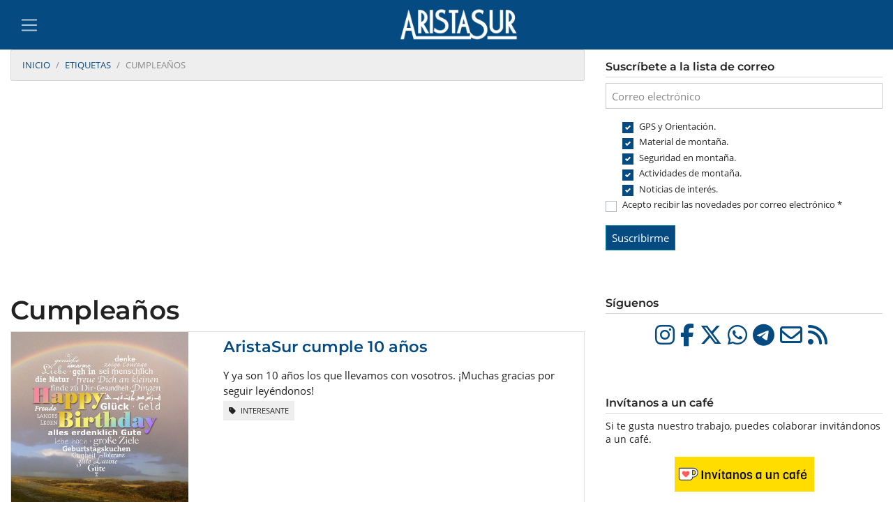

--- FILE ---
content_type: text/html; charset=UTF-8
request_url: https://www.aristasur.com/etiqueta/cumpleanos
body_size: 7798
content:
<!DOCTYPE html>
<html lang="es" dir="ltr" prefix="og: https://ogp.me/ns#">
  <head>
    <meta charset="utf-8" />
<script async src="/sites/as/google_analytics/gtag.js?t8zps2"></script>
<script>window.dataLayer = window.dataLayer || [];function gtag(){dataLayer.push(arguments)};gtag("js", new Date());gtag("set", "developer_id.dMDhkMT", true);gtag("config", "G-DMGM2ZRNM0", {"groups":"default","page_placeholder":"PLACEHOLDER_page_location"});</script>
<link rel="canonical" href="https://www.aristasur.com/etiqueta/cumpleanos" />
<link rel="image_src" href="https://www.aristasur.com/sites/as/sant_maurici.jpg" />
<link rel="icon" sizes="16x16" href="https://www.aristasur.com/sites/as/img/logo_16.png" />
<link rel="icon" sizes="32x32" href="https://www.aristasur.com/sites/as/img/logo_32.png" />
<link rel="apple-touch-icon" sizes="180x180" href="https://www.aristasur.com/sites/as/img/apple-touch-icon.png" />
<meta property="og:site_name" content="AristaSur" />
<meta property="og:type" content="website" />
<meta property="og:url" content="https://www.aristasur.com/etiqueta/cumpleanos" />
<meta property="og:title" content="Cumpleaños" />
<meta property="og:image" content="https://www.aristasur.com/sites/as/sant_maurici.jpg" />
<meta name="twitter:title" content="Cumpleaños" />
<meta name="twitter:image" content="https://www.aristasur.com/sites/as/sant_maurici.jpg" />
<meta name="theme-color" content="#054b81" />
<link rel="manifest" href="https://www.aristasur.com/sites/as/img/site.webmanifest" crossorigin="use-credentials" />
<meta name="msapplication-config" content="https://www.aristasur.com/sites/as/img/browserconfig.xml" />
<meta name="msapplication-navbutton-color" content="#054b81" />
<meta name="msapplication-tilecolor" content="#e2937c" />
<meta name="Generator" content="Drupal 11 (https://www.drupal.org)" />
<meta name="MobileOptimized" content="width" />
<meta name="HandheldFriendly" content="true" />
<meta name="viewport" content="width=device-width, initial-scale=1, shrink-to-fit=no" />
<script type="application/ld+json">{
    "@context": "https://schema.org",
    "@graph": [
        {
            "image": {
                "@type": "ImageObject",
                "representativeOfPage": "True",
                "url": "https://www.aristasur.com/sites/as/sant_maurici.jpg"
            },
            "publisher": {
                "@type": "Organization",
                "name": "AristaSur",
                "url": "https://www.aristasur.com/",
                "sameAs": [
                    "https://www.facebook.com/AristaSur",
                    "https://twitter.com/aristasur",
                    "https://instagram.com/arista_sur/",
                    "https://t.me/aristasur"
                ],
                "logo": {
                    "@type": "ImageObject",
                    "representativeOfPage": "True",
                    "url": "https://www.aristasur.com/sites/as/img/logo.jpg"
                }
            }
        }
    ]
}</script>
<meta http-equiv="x-ua-compatible" content="ie=edge" />
<link rel="icon" href="/sites/as/img/favicon.ico" type="image/vnd.microsoft.icon" />
<link rel="alternate" type="application/rss+xml" title="Cumpleaños" href="https://www.aristasur.com/taxonomy/term/176/feed" />

    <title>Cumpleaños</title>
    <link rel="stylesheet" media="all" href="/sites/as/css/css_CISZec6rA8VQX2FRa9AN_VaYJKoRAhvh8GOeI4Fwg0Q.css?delta=0&amp;language=es&amp;theme=aristasur_barrio&amp;include=eJyNjEEKwzAMBD_kxE8ysq26BksKktyQ3xd6aCEptJc97M4OaDcHm5oyqHaJWcTNFbZUKgc4zzdhhx1NCL8DbUiGsZgfo3MLH91boHRtf70IzaChpdHb3a87S8VQRDEWoU0Y2W09U8uSFaEWnZT_gAl5JoLOwQ5zpJjBMDw67hZfuZLUOfAJ_RSAjw" />
<link rel="stylesheet" media="all" href="/sites/as/css/css_Ny6WEiMnVlUIZrcQdBBD6xuVJx0cUej8NS-8P9KkH14.css?delta=1&amp;language=es&amp;theme=aristasur_barrio&amp;include=eJyNjEEKwzAMBD_kxE8ysq26BksKktyQ3xd6aCEptJc97M4OaDcHm5oyqHaJWcTNFbZUKgc4zzdhhx1NCL8DbUiGsZgfo3MLH91boHRtf70IzaChpdHb3a87S8VQRDEWoU0Y2W09U8uSFaEWnZT_gAl5JoLOwQ5zpJjBMDw67hZfuZLUOfAJ_RSAjw" />
<link rel="stylesheet" media="all" href="//cdn.jsdelivr.net/npm/bootstrap@5.2.0/dist/css/bootstrap.min.css" />
<link rel="stylesheet" media="all" href="//use.fontawesome.com/releases/v6.5.1/css/all.css" />
<link rel="stylesheet" media="all" href="/sites/as/css/css_sIEA-y5bB4FPoHLZlUQJhGS2awTEjR6tTz9ehljoc0E.css?delta=4&amp;language=es&amp;theme=aristasur_barrio&amp;include=eJyNjEEKwzAMBD_kxE8ysq26BksKktyQ3xd6aCEptJc97M4OaDcHm5oyqHaJWcTNFbZUKgc4zzdhhx1NCL8DbUiGsZgfo3MLH91boHRtf70IzaChpdHb3a87S8VQRDEWoU0Y2W09U8uSFaEWnZT_gAl5JoLOwQ5zpJjBMDw67hZfuZLUOfAJ_RSAjw" />
<link rel="stylesheet" media="print" href="/sites/as/css/css_EWoW3zZkNUKNEY8WdHfrdneGmI5l47jdaM7pAD5Nct0.css?delta=5&amp;language=es&amp;theme=aristasur_barrio&amp;include=eJyNjEEKwzAMBD_kxE8ysq26BksKktyQ3xd6aCEptJc97M4OaDcHm5oyqHaJWcTNFbZUKgc4zzdhhx1NCL8DbUiGsZgfo3MLH91boHRtf70IzaChpdHb3a87S8VQRDEWoU0Y2W09U8uSFaEWnZT_gAl5JoLOwQ5zpJjBMDw67hZfuZLUOfAJ_RSAjw" />

    
  </head>
  <body class="layout-one-sidebar layout-sidebar-second page-taxonomy-term-176 page-vocabulary-tags page-view-taxonomy-term path-taxonomy">
    
      <div class="dialog-off-canvas-main-canvas" data-off-canvas-main-canvas>
    
<div id="page-wrapper">
  <div id="page">
    <header id="header" class="header" role="banner" aria-label="Cabecera de sitio">
        <nav class="navbar navbar-dark bg-primary" id="navbar-top">
    <button class="navbar-toggler navbar-toggler-right" type="button" 
            data-bs-toggle="collapse" data-bs-target="#CollapsingNavbar" 
            aria-controls="CollapsingNavbar" aria-expanded="true" aria-label="Toggle navigation">
      <span class="navbar-toggler-icon"></span>
    </button>
    <div class="mx-auto">
        <section class="row region region-top-header">
          <a href="/" title="Inicio" rel="home" class="navbar-brand">
              <img src="/sites/as/img/logo_texto_blanco.png" alt="Inicio" class="img-fluid d-inline-block align-top" />
            
    </a>
    
  </section>

    </div>
    <div class="navbar-collapse collapse justify-content-end" id="CollapsingNavbar">
        <div class="views-exposed-form block block-views block-views-exposed-filter-blocksearch-page-all" data-drupal-selector="views-exposed-form-search-page-all" id="block-formularioexpuestosearchpage-all-2">
  
    
      <div class="content">
      
<form action="/search" method="get" id="views-exposed-form-search-page-all" accept-charset="UTF-8">
  <div class="d-flex flex-wrap">
  





  <div class="js-form-item js-form-type-textfield form-type-textfield js-form-item-search form-item-search form-no-label mb-3">
                    <input data-drupal-selector="edit-search" type="text" id="edit-search" name="search" value="" size="30" maxlength="128" class="form-control" />

                      </div>
<div data-drupal-selector="edit-actions" class="form-actions js-form-wrapper form-wrapper mb-3" id="edit-actions"><button class="btn-secondary button js-form-submit form-submit btn" data-drupal-selector="edit-submit-search" type="submit" id="edit-submit-search" value="Buscar">Buscar</button>
</div>

</div>

</form>

    </div>
  </div>
<nav role="navigation" aria-labelledby="block-menuprincipal-menu" id="block-menuprincipal" class="block block-menu navigation menu--main">
            
  <h2 class="visually-hidden" id="block-menuprincipal-menu">Menú principal</h2>
  

        
              <ul class="clearfix nav navbar-nav" data-component-id="bootstrap_barrio:menu_main">
                    <li class="nav-item menu-item--expanded dropdown">
                          <a href="/seccion/orientacion" title="" class="nav-link dropdown-toggle nav-link--seccion-orientacion" data-bs-toggle="dropdown" aria-expanded="false" aria-haspopup="true" data-drupal-link-system-path="taxonomy/term/55">Orientación</a>
                        <ul class="dropdown-menu">
                    <li class="dropdown-item">
                          <a href="/seccion/orientacion" class="nav-link--seccion-orientacion" data-drupal-link-system-path="taxonomy/term/55">Orientación</a>
              </li>
                <li class="dropdown-item">
                          <a href="/contenido/manual-de-uso-del-gps" class="nav-link--contenido-manual-de-uso-del-gps" data-drupal-link-system-path="node/263">Aprende a utilizar el GPS</a>
              </li>
                <li class="dropdown-item">
                          <a href="/foro/gps-garmin-tracks-mapas-y-software" class="nav-link--foro-gps-garmin-tracks-mapas-y-software" data-drupal-link-system-path="forum/162">Foro GPS Garmin, tracks, mapas y software</a>
              </li>
        </ul>
  
              </li>
                <li class="nav-item menu-item--expanded dropdown">
                          <a href="/actividad" class="nav-link dropdown-toggle nav-link--actividad" data-bs-toggle="dropdown" aria-expanded="false" aria-haspopup="true" data-drupal-link-system-path="actividad">Actividades</a>
                        <ul class="dropdown-menu">
                    <li class="dropdown-item">
                          <a href="/actividad" class="nav-link--actividad" data-drupal-link-system-path="actividad">Lista</a>
              </li>
                <li class="dropdown-item">
                          <a href="/actividad/mapa" class="nav-link--actividad-mapa" data-drupal-link-system-path="actividad/mapa">Mapa</a>
              </li>
                <li class="dropdown-item">
                          <a href="/ubicacion" class="nav-link--ubicacion" data-drupal-link-system-path="ubicacion">Ubicaciones</a>
              </li>
                <li class="dropdown-item">
                          <a href="/nuestras-rutas-en-wikiloc" class="nav-link--nuestras-rutas-en-wikiloc" data-drupal-link-system-path="node/82">Wikiloc</a>
              </li>
                <li class="dropdown-item">
                          <a href="/foro/sendero-gr48" class="nav-link--foro-sendero-gr48" data-drupal-link-system-path="forum/96">Foro Sendero GR-48</a>
              </li>
        </ul>
  
              </li>
                <li class="nav-item">
                          <a href="/seccion/material" title="" class="nav-link nav-link--seccion-material" data-drupal-link-system-path="taxonomy/term/8">Material</a>
              </li>
                <li class="nav-item">
                          <a href="/seccion/seguridad" title="" class="nav-link nav-link--seccion-seguridad" data-drupal-link-system-path="taxonomy/term/143">Seguridad</a>
              </li>
                <li class="nav-item">
                          <a href="/seccion/interesante" title="" class="nav-link nav-link--seccion-interesante" data-drupal-link-system-path="taxonomy/term/6">Interesante</a>
              </li>
                <li class="nav-item">
                          <a href="/suscribete-y-recibe-nuestras-novedades-por-email" class="nav-link nav-link--suscribete-y-recibe-nuestras-novedades-por-email" data-drupal-link-system-path="node/350">Lista de correo</a>
              </li>
                <li class="nav-item">
                          <a href="/quienes-somos" class="nav-link nav-link--quienes-somos" data-drupal-link-system-path="node/50">Quiénes somos</a>
              </li>
                <li class="nav-item">
                          <a href="/contacto" class="nav-link nav-link--contacto" data-drupal-link-system-path="contact">Contacto</a>
              </li>
        </ul>
  



  </nav>
<nav role="navigation" aria-labelledby="block-menuusuario-menu" id="block-menuusuario" class="block block-menu navigation menu--account">
            
  <h2 class="visually-hidden" id="block-menuusuario-menu">Usuario</h2>
  

        
              <ul id="block-menuusuario" class="clearfix nav navbar-nav">
                    <li class="nav-item">
                          <a href="/user/login" class="nav-link" data-drupal-link-system-path="user/login">Iniciar sesión</a>
              </li>
        </ul>
  


  </nav>


    </div>
  </nav>
    </header>
            <div id="main-wrapper" class="layout-main-wrapper clearfix">
        <div id="main" class="container-fluid">
    
    <div class="row clearfix">
        <main class="main-content col-lg-8 order-first sidebar-offcanvas" id="content" role="main">
          <section class="section">
            <a id="main-content" tabindex="-1"></a>
              <div data-drupal-messages-fallback class="hidden"></div>
<div id="block-enlacesdeayudaalanavegacion-2" class="block block-system block-system-breadcrumb-block">
  
    
      <div class="content">
      
  <nav role="navigation" aria-label="breadcrumb" style="">
  <ol class="breadcrumb">
            <li class="breadcrumb-item">
        <a href="/">Inicio</a>
      </li>
                <li class="breadcrumb-item">
        <a href="/etiquetas">Etiquetas</a>
      </li>
                <li class="breadcrumb-item active">
        Cumpleaños
      </li>
        </ol>
</nav>


    </div>
  </div>
<div id="block-adsenselargo" class="block-content-basic block block-block-content block-block-contente07a2291-c6e6-49cd-92de-c114cf6d2149">
  
    
      <div class="content">
      
            <div class="clearfix text-formatted field field--name-body field--type-text-with-summary field--label-hidden field__item"><ins class="adsbygoogle"
     style="display:block"
     data-ad-client="ca-pub-9009728300146509"
     data-ad-slot="8673587088"
     data-ad-format="auto"
     data-full-width-responsive="true"></ins>
<script>
     (adsbygoogle = window.adsbygoogle || []).push({});
</script></div>
      
    </div>
  </div>
<div id="block-aristasur-barrio-page-title" class="block block-core block-page-title-block">
  
    
      <div class="content">
      
  <h1 class="title">Cumpleaños</h1>


    </div>
  </div>
<div id="block-aristasur-barrio-md-cleanse-system-main" class="block block-system block-system-main-block">
  
    
      <div class="content">
      <div class="views-element-container"><div class="view view-taxonomy-term view-id-taxonomy_term view-display-id-page_1 js-view-dom-id-3161c3b15569ec0b422820813108b1c21e2572a0615ec6ce15deba6585254c2d">
  
    
      <div class="view-header">
      <div id="taxonomy-term-176" class="taxonomy-term vocabulary-tags">
  
    
  <div class="content">
    
  </div>
</div>

    </div>
      
      <div class="view-content row">
          <div class="col-12 views-row">
    

<div data-history-node-id="749" class="teaser-card card mb-3">
  <div class="row">
    <div class="col-12 col-sm-4">
      
            <div class="field field--name-field-imagen-resumen field--type-image field--label-hidden field__item">  <a href="/contenido/aristasur-cumple-10-anos"><img loading="lazy" src="/sites/as/styles/large_sq/public/users/3/teaser/aristasur-10-anos.jpg?itok=xOGzXGxM" width="480" height="480" alt="AristaSur cumple 10 años" title="AristaSur cumple 10 años" class="image-style-large-sq" />

</a>
</div>
      
    </div>
    <div class="col-12 col-sm-8">
      <div class="card-body pt-2 pb-0">
        <h4 class="card-title"><a href="/contenido/aristasur-cumple-10-anos"><span class="field field--name-title field--type-string field--label-hidden">AristaSur cumple 10 años</span>
</a></h4>
      </div>
      <div class="card-body pt-1 pb-0">
        
            <div class="clearfix text-formatted field field--name-body field--type-text-with-summary field--label-hidden field__item">Y ya son 10 años los que llevamos con vosotros. ¡Muchas gracias por seguir leyéndonos!</div>
      
      </div>
      <div class="card-body pt-1 adspb-0">
        
<div class="field field--name-taxonomy-vocabulary-5 field--type-entity-reference field--label-hidden clearfix">
        <span>
      <a class="badge badge-secondary text-uppercase p-2" href="/seccion/interesante">
        <i class="link fa-solid fa-tag mr-1"></i>
        Interesante
      </a>
    </span>
  </div>

      </div>
    </div>
  </div>
  <div class="node__meta card-footer text-muted">
        <div class="node__meta__author mr-3"><i class="fa-solid fa-user"></i> <span class="field field--name-uid field--type-entity-reference field--label-hidden"><a title="Ver perfil del usuario." href="/usuarios/aristasur" class="username">AristaSur</a></span>
</div>
    <div class="node__meta__created mr-3"><i class="fa-regular fa-calendar-alt"></i> 29 Abril 2020</div>
    <div class="node__meta__readtime mr-3"><i class="fa-solid fa-book-reader"></i> 
            <div content="3" class="field field--name-field-readtime field--type-integer field--label-hidden field__item">3min</div>
      </div>
    <div class="node__meta__comment_count mr-3"><i class="fa-regular fa-comment"></i> 2</div>
  </div>
</div>

  </div>
    <div class="col-12 views-row">
    

<div data-history-node-id="352" class="teaser-card card mb-3">
  <div class="row">
    <div class="col-12 col-sm-4">
      
            <div class="field field--name-field-imagen-resumen field--type-image field--label-hidden field__item">  <a href="/contenido/aristasur-cumple-5-anos"><img loading="lazy" src="/sites/as/styles/large_sq/public/users/3/teaser/sierra-nevada.jpg?itok=JMewV-62" width="480" height="480" alt="Sierra Nevada" class="image-style-large-sq" />

</a>
</div>
      
    </div>
    <div class="col-12 col-sm-8">
      <div class="card-body pt-2 pb-0">
        <h4 class="card-title"><a href="/contenido/aristasur-cumple-5-anos"><span class="field field--name-title field--type-string field--label-hidden">AristaSur cumple 5 años</span>
</a></h4>
      </div>
      <div class="card-body pt-1 pb-0">
        
            <div class="clearfix text-formatted field field--name-body field--type-text-with-summary field--label-hidden field__item">Son ya&nbsp;5 los años que cumplimos&nbsp;desde que se nos ocurrió la idea de plasmar en un blog todo aquello que aprendemos de la montaña y todas aquellas actividades que realizamos en ella. Muchos kilómetros caminados y mucho desnivel superado, vidas que han cambiado, amigos que nos han acompañado... pero con la mismas ganas de tener un hueco libre y salir corriendo a sentir la montaña.</div>
      
      </div>
      <div class="card-body pt-1 adspb-0">
        
<div class="field field--name-taxonomy-vocabulary-5 field--type-entity-reference field--label-hidden clearfix">
        <span>
      <a class="badge badge-secondary text-uppercase p-2" href="/seccion/interesante">
        <i class="link fa-solid fa-tag mr-1"></i>
        Interesante
      </a>
    </span>
  </div>

      </div>
    </div>
  </div>
  <div class="node__meta card-footer text-muted">
        <div class="node__meta__author mr-3"><i class="fa-solid fa-user"></i> <span class="field field--name-uid field--type-entity-reference field--label-hidden"><a title="Ver perfil del usuario." href="/usuarios/aristasur" class="username">AristaSur</a></span>
</div>
    <div class="node__meta__created mr-3"><i class="fa-regular fa-calendar-alt"></i> 16 Marzo 2015</div>
    <div class="node__meta__readtime mr-3"><i class="fa-solid fa-book-reader"></i> 
            <div content="1" class="field field--name-field-readtime field--type-integer field--label-hidden field__item">1min</div>
      </div>
    <div class="node__meta__comment_count mr-3"><i class="fa-regular fa-comment"></i> 0</div>
  </div>
</div>

  </div>
    <div class="col-12 views-row">
    

<div data-history-node-id="154" class="teaser-card card mb-3">
  <div class="row">
    <div class="col-12 col-sm-4">
      
            <div class="field field--name-field-imagen-resumen field--type-image field--label-hidden field__item">  <a href="/contenido/aristasur-cumple-2-anos"><img loading="lazy" src="/sites/as/styles/large_sq/public/users/3/teaser/aristasur-aniversario-2.jpg?itok=PLic0E6Q" width="480" height="480" alt="Segundo aniversario de Aristasur" class="image-style-large-sq" />

</a>
</div>
      
    </div>
    <div class="col-12 col-sm-8">
      <div class="card-body pt-2 pb-0">
        <h4 class="card-title"><a href="/contenido/aristasur-cumple-2-anos"><span class="field field--name-title field--type-string field--label-hidden">AristaSur cumple 2 años</span>
</a></h4>
      </div>
      <div class="card-body pt-1 pb-0">
        
            <div class="clearfix text-formatted field field--name-body field--type-text-with-summary field--label-hidden field__item">AristaSur acaba de cumplir dos años en la red. La idea que surgió durante un agradable paseo por el monte se ha convertido en un portal con ya cerca de 100 artículos dedicados al mundo de la montaña, que recibe 300 visitas diarias y que cuenta con casi 100 amigos en Facebook.

Muchas gracias a todos los que nos seguís y nos leéis. Seguiremos caminando!!!</div>
      
      </div>
      <div class="card-body pt-1 adspb-0">
        
<div class="field field--name-taxonomy-vocabulary-5 field--type-entity-reference field--label-hidden clearfix">
        <span>
      <a class="badge badge-secondary text-uppercase p-2" href="/seccion/interesante">
        <i class="link fa-solid fa-tag mr-1"></i>
        Interesante
      </a>
    </span>
  </div>

      </div>
    </div>
  </div>
  <div class="node__meta card-footer text-muted">
        <div class="node__meta__author mr-3"><i class="fa-solid fa-user"></i> <span class="field field--name-uid field--type-entity-reference field--label-hidden"><a title="Ver perfil del usuario." href="/usuarios/aristasur" class="username">AristaSur</a></span>
</div>
    <div class="node__meta__created mr-3"><i class="fa-regular fa-calendar-alt"></i> 13 Abril 2012</div>
    <div class="node__meta__readtime mr-3"><i class="fa-solid fa-book-reader"></i> 
            <div content="1" class="field field--name-field-readtime field--type-integer field--label-hidden field__item">1min</div>
      </div>
    <div class="node__meta__comment_count mr-3"><i class="fa-regular fa-comment"></i> 0</div>
  </div>
</div>

  </div>

    </div>
  
      
              <div class="feed-icons">
      <a href="https://www.aristasur.com/taxonomy/term/176/feed" class="feed-icon">
  Suscribirse a Cumpleaños
</a>

    </div>
  </div>
</div>

    </div>
  </div>


          </section>
        </main>

              <div class="sidebar col-lg-4 order-last" id="sidebar_second">
          <aside class="section" role="complementary">
              <div id="block-aristasur-barrio-md-cleanse-block-17" class="block-content-basic block block-block-content block-block-content5b9c8b3b-4020-481c-b517-9272c9af4c9a">
  
      <h2>Suscríbete a la lista de correo</h2>
    
      <div class="content">
      
            <div class="clearfix text-formatted field field--name-body field--type-text-with-summary field--label-hidden field__item"><!-- See form in node/350 -->
<form class="simple_form form form-vertical" id="new_subscriber" action="https://aristasur.ipzmarketing.com/f/MXLSxUy-mlc" accept-charset="UTF-8" method="post" novalidate="novalidate">
    <div>
        <input style="left:-5000px;position:absolute;" type="text" name="anotheremail" id="anotheremail" tabindex="-1" autocomplete="new-password">
    </div>
    <div class="form-group">
        <label class="form-control-label d-none" for="email">Correo electrónico</label> <input class="form-control required" id="subscriber_email" name="subscriber[email]" placeholder="Correo electrónico" type="email" value="">
    </div>
    <div class="ml-4">
        <div>
            <input type="hidden" name="subscriber[group_ids][]" value="" autocomplete="off">
        </div>
        <div class="custom-control custom-checkbox">
            <input class="custom-control-input" type="checkbox" value="3" name="subscriber[group_ids][]" id="subscriber_group_ids_3" checked=""><label class="custom-control-label" for="subscriber_group_ids_3">GPS y Orientación.</label>
        </div>
        
        <div class="custom-control custom-checkbox">
            <input class="custom-control-input" type="checkbox" value="5" name="subscriber[group_ids][]" id="subscriber_group_ids_5" checked=""><label class="custom-control-label" for="subscriber_group_ids_5">Material de montaña.</label>
        </div>
       <div class="custom-control custom-checkbox">
            <input class="custom-control-input" type="checkbox" value="7" name="subscriber[group_ids][]" id="subscriber_group_ids_7" checked=""><label class="custom-control-label" for="subscriber_group_ids_7">Seguridad en montaña.</label>
        </div>
<div class="custom-control custom-checkbox">
            <input class="custom-control-input" type="checkbox" value="4" name="subscriber[group_ids][]" id="subscriber_group_ids_4" checked=""><label class="custom-control-label" for="subscriber_group_ids_4">Actividades de montaña.</label>
        </div>
        <div class="custom-control custom-checkbox">
            <input class="custom-control-input" type="checkbox" value="6" name="subscriber[group_ids][]" id="subscriber_group_ids_6" checked=""><label class="custom-control-label" for="subscriber_group_ids_6">Noticias de interés.</label>
        </div>
    </div>
    <div class="form-group">
        <div class="custom-control custom-checkbox">
            <input class="custom-control-input" id="agree" name="agree" type="checkbox"> <label class="custom-control-label" for="agree" id="agree-label">Acepto recibir las novedades por correo electrónico *</label>
        </div>
    </div>
    <div class="form-group">
        <input class="btn btn-primary" data-disable-with="Procesando" id="submit" name="commit" type="submit" value="Suscribirme">
    </div>
</form>
</div>
      
    </div>
  </div>
<div id="block-siguenos" class="block-content-basic block block-block-content block-block-contentc6a47561-5125-4103-a661-1987c969b506">
  
      <h2>Síguenos</h2>
    
      <div class="content">
      
            <div class="clearfix text-formatted field field--name-body field--type-text-with-summary field--label-hidden field__item"><p class="text-center"><a href="https://instagram.com/arista_sur/" target="_blank"><i class="fa-brands fa-instagram">&nbsp;</i></a><a href="https://www.facebook.com/AristaSur" target="_blank"><i class="fa-brands fa-facebook-f">&nbsp;</i></a><a href="https://twitter.com/aristasur" target="_blank"><i class="fa-brands fa-x-twitter">&nbsp;</i></a><a href="https://whatsapp.com/channel/0029VaYdnYmKLaHnPE8UR50P" target="_blank"><i class="fa-brands fa-whatsapp">&nbsp;</i></a><a href="https://t.me/aristasur" target="_blank"><i class="fa-brands fa-telegram-plane">&nbsp;</i></a><a href="/suscribete-y-recibe-nuestras-novedades-por-email"><i class="fa-regular fa-envelope">&nbsp;</i></a><a href="/siguenos-por-rss"><i class="fa-solid fa-rss">&nbsp;</i></a></p>
</div>
      
    </div>
  </div>
<div id="block-buymeacoffee" class="block-content-basic block block-block-content block-block-content1a9cac15-e05d-4196-aea7-5d4c4fb9f1c2">
  
      <h2>Invítanos a un café</h2>
    
      <div class="content">
      
            <div class="clearfix text-formatted field field--name-body field--type-text-with-summary field--label-hidden field__item"><p>Si te gusta nuestro trabajo, puedes colaborar invitándonos a un café.</p>

<p class="text-align-center"><a href="https://ko-fi.com/aristasur" target="_blank"><img loading="lazy" alt="Buy me a coffe" src="/sites/as/img/buymeacoffee.png" /></a></p>


</div>
      
    </div>
  </div>
<div id="block-aristasur-barrio-md-cleanse-block-13" class="block-content-basic block block-block-content block-block-content349b78f3-e217-4466-904f-c5081115bb5f">
  
      <h2>Salvemos el Elorrieta</h2>
    
      <div class="content">
      
            <div class="clearfix text-formatted field field--name-body field--type-text-with-summary field--label-hidden field__item"><p class="text-align-center"><a href="https://www.change.org/p/consejería-de-educación-cultura-y-deporte-de-la-junta-de-andalucía-salvemos-el-refugio-histórico-elorrieta-de-sierra-nevada" target="_blank"><img src="/sites/as/users/1/image/change_org.png" alt="Change.org" width="139" height="28" loading="lazy"></a></p><p class="text-align-center"><a href="https://www.change.org/p/consejería-de-educación-cultura-y-deporte-de-la-junta-de-andalucía-salvemos-el-refugio-histórico-elorrieta-de-sierra-nevada" target="_blank"><img src="/sites/as/users/3/image/sierra_nevada_refugio_elorrieta.jpg" alt="Refugio Elorrieta" width="600" height="401" loading="lazy"></a></p></div>
      
    </div>
  </div>
<div id="block-aristasur-barrio-md-cleanse-block-2" class="block-content-basic block block-block-content block-block-contentc44383fd-888c-4f83-ac0e-f0f7d1a9c6f1">
  
    
      <div class="content">
      
            <div class="clearfix text-formatted field field--name-body field--type-text-with-summary field--label-hidden field__item"><p class="text-align-center"><a href="http://www.accionsierranevada.org" target="_blank"><img src="/sites/as/img/yo_soy_accion_sierra_nevada.png" alt="Plataforma Acción Sierra Nevada" width="233" height="175" loading="lazy"></a></p></div>
      
    </div>
  </div>
<div id="block-adsenseadaptable" class="block-content-basic block block-block-content block-block-content52212d23-99e5-4e2e-9d97-a6e4c280d325">
  
    
      <div class="content">
      
            <div class="clearfix text-formatted field field--name-body field--type-text-with-summary field--label-hidden field__item"><ins class="adsbygoogle"
     style="display:block"
     data-ad-client="ca-pub-9009728300146509"
     data-ad-slot="1151943661"
     data-ad-format="auto"
     data-full-width-responsive="true"></ins>
<script>
     (adsbygoogle = window.adsbygoogle || []).push({});</script></div>
      
    </div>
  </div>


          </aside>
        </div>
          </div>
  </div>
    </div>
        <footer class="site-footer">
        <div class="site-footer__logo">
    <img src="/sites/as/img/mountains.png" alt="Mountain by iejank from the Noun Project" />
  </div>
  <div class="container-fluid">
          <div class="site-footer__bottom">
          <section class="row region region-footer-fifth">
    <div id="block-siguenos-2" class="block-content-basic block block-block-content block-block-contentc6a47561-5125-4103-a661-1987c969b506">
  
    
      <div class="content">
      
            <div class="clearfix text-formatted field field--name-body field--type-text-with-summary field--label-hidden field__item"><p class="text-center"><a href="https://instagram.com/arista_sur/" target="_blank"><i class="fa-brands fa-instagram">&nbsp;</i></a><a href="https://www.facebook.com/AristaSur" target="_blank"><i class="fa-brands fa-facebook-f">&nbsp;</i></a><a href="https://twitter.com/aristasur" target="_blank"><i class="fa-brands fa-x-twitter">&nbsp;</i></a><a href="https://whatsapp.com/channel/0029VaYdnYmKLaHnPE8UR50P" target="_blank"><i class="fa-brands fa-whatsapp">&nbsp;</i></a><a href="https://t.me/aristasur" target="_blank"><i class="fa-brands fa-telegram-plane">&nbsp;</i></a><a href="/suscribete-y-recibe-nuestras-novedades-por-email"><i class="fa-regular fa-envelope">&nbsp;</i></a><a href="/siguenos-por-rss"><i class="fa-solid fa-rss">&nbsp;</i></a></p>
</div>
      
    </div>
  </div>
<div id="block-piedepagina" class="block-content-basic block block-block-content block-block-content371e20a6-db16-4147-96c9-8c5605fedac1">
  
    
      <div class="content">
      
            <div class="clearfix text-formatted field field--name-body field--type-text-with-summary field--label-hidden field__item"><p class="text-align-center"><img src="/sites/as/img/logo_blanco.png" alt="AristaSur" width="271" height="55" loading="lazy"></p><p class="text-align-center"><strong>© AristaSur | </strong><a href="/legal"><strong>Nota Legal</strong></a><strong> | </strong><a href="/diseno" data-entity-type="node" data-entity-uuid="ad98dbdd-b651-4b85-8543-94096feac21f" data-entity-substitution="canonical" title="Diseño"><strong>Diseñado por TicArte</strong></a></p></div>
      
    </div>
  </div>

  </section>

      </div>
      </div>
    </footer>
  </div>
</div>

  </div>

    
    <script type="application/json" data-drupal-selector="drupal-settings-json">{"path":{"baseUrl":"\/","pathPrefix":"","currentPath":"taxonomy\/term\/176","currentPathIsAdmin":false,"isFront":false,"currentLanguage":"es"},"pluralDelimiter":"\u0003","suppressDeprecationErrors":true,"google_analytics":{"account":"G-DMGM2ZRNM0","trackOutbound":true,"trackMailto":true,"trackTel":true,"trackDownload":true,"trackDownloadExtensions":"7z|aac|avi|csv|doc|exe|flv|gif|gz|jpe?g|js|mp(3|4|e?g)|mov|pdf|phps|png|ppt|rar|sit|tar|torrent|txt|wma|wmv|xls|xml|zip|trk|gpx"},"ajaxTrustedUrl":{"\/search":true},"user":{"uid":0,"permissionsHash":"65ded95b7e1eb48f3e9f5432aa6982d48c8f6dea37579e378f0c17008c355b22"}}</script>
<script src="/core/assets/vendor/jquery/jquery.min.js?v=4.0.0-rc.1"></script>
<script src="/sites/as/js/js_rKnHXL2AbqHBvjDleFRe7qU1nX2dr_d8TV1WLE-R9h8.js?scope=footer&amp;delta=1&amp;language=es&amp;theme=aristasur_barrio&amp;include=eJxtyksKwDAIRdENpXRJ4eWDCKJF7SC777CQdnrPhXMk4vba4M52YsTUmAU7NLOMdFy1D_0yiTXIEbmElcp7_zuZkcwKhazkHuceHoaRPXk"></script>
<script src="//pagead2.googlesyndication.com/pagead/js/adsbygoogle.js?client=ca-pub-9009728300146509" async defer></script>
<script src="//cdn.jsdelivr.net/npm/bootstrap@5.2.0/dist/js/bootstrap.bundle.min.js" async defer></script>
<script src="/sites/as/js/js_AK7J8CvbdBHEY_jUsjXMHn9O29iZP-FpqAx9xr5deS8.js?scope=footer&amp;delta=4&amp;language=es&amp;theme=aristasur_barrio&amp;include=eJxtyksKwDAIRdENpXRJ4eWDCKJF7SC777CQdnrPhXMk4vba4M52YsTUmAU7NLOMdFy1D_0yiTXIEbmElcp7_zuZkcwKhazkHuceHoaRPXk"></script>

  </body>
</html>


--- FILE ---
content_type: text/html; charset=utf-8
request_url: https://www.google.com/recaptcha/api2/aframe
body_size: 259
content:
<!DOCTYPE HTML><html><head><meta http-equiv="content-type" content="text/html; charset=UTF-8"></head><body><script nonce="F1B-gq2azH1BBHC_o7TZAg">/** Anti-fraud and anti-abuse applications only. See google.com/recaptcha */ try{var clients={'sodar':'https://pagead2.googlesyndication.com/pagead/sodar?'};window.addEventListener("message",function(a){try{if(a.source===window.parent){var b=JSON.parse(a.data);var c=clients[b['id']];if(c){var d=document.createElement('img');d.src=c+b['params']+'&rc='+(localStorage.getItem("rc::a")?sessionStorage.getItem("rc::b"):"");window.document.body.appendChild(d);sessionStorage.setItem("rc::e",parseInt(sessionStorage.getItem("rc::e")||0)+1);localStorage.setItem("rc::h",'1768672939505');}}}catch(b){}});window.parent.postMessage("_grecaptcha_ready", "*");}catch(b){}</script></body></html>